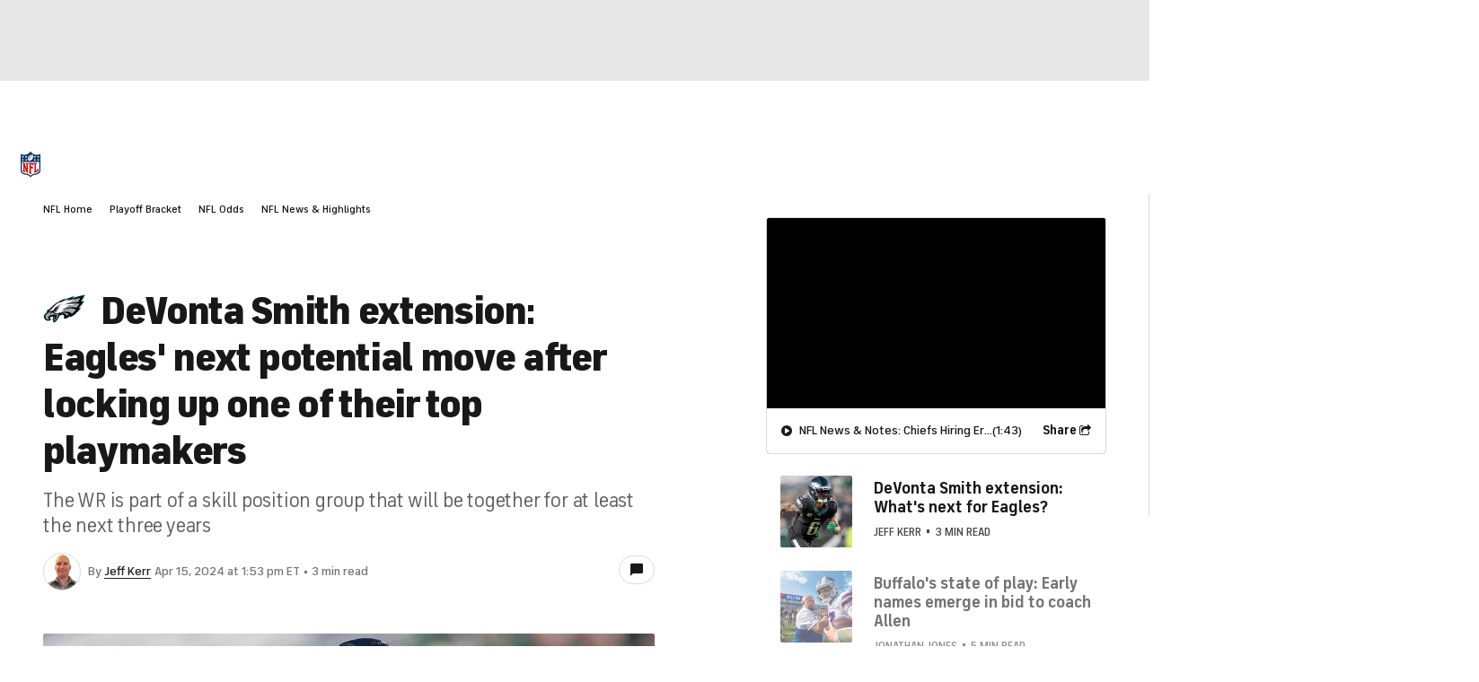

--- FILE ---
content_type: application/javascript
request_url: https://sportsfly.cbsistatic.com/fly-395/bundles/sportsmediajs/js-build/components/article-sticky.js
body_size: 499
content:
define(["exports","jquery","libs/debug"],function(e,t,i){"use strict";function n(e){return e&&e.__esModule?e:{default:e}}var d=n(t);var o=n(i);var l="articleSticky";var f=o["default"].init(l);f.log(l);d["default"].widget("sports.articleSticky",d["default"].fly.base,{options:{adsLoadTimeout:15e4,menuSelector:"#cbs-site-nav",scrollableContainerSelector:".ArticleSuggestedContent-container",spacer:32},_create:function e(){f.log("component widget created");this._setupEvents()},_setupEvents:function e(){var a=this;var o=getComputedStyle(document.documentElement);window.scrollTo(0,0);l();r();(0,d["default"])(window).resize(function(){l();r();window.scrollTo(window.pageXOffset,window.pageYOffset+1)});var t=0;var i=1e3;var n=window.setInterval(function(){t++;if(t>a.options.adsLoadTimeout/i){clearInterval(n)}r()},i);function l(){a.removeFixedRuleArticleRail();var e=a.element.position().left;var t=a.element.width();u();a.applyFixedWidthArticleRail(t,e);a.applyFixedRuleArticleRail()}(0,d["default"])(window).on("scroll",function(){r()});function r(){var e=s();if(e!=null){a.element.css("top",e+a.options.spacer);u()}}function s(){var e=(0,d["default"])(a.options.menuSelector);var t=e.outerHeight();if(o.getPropertyValue("--global-nav-v2-offset")){t+=parseInt(o.getPropertyValue("--global-nav-v2-offset"),10)}else{var i=e.offset().top;var n=(0,d["default"])(window).scrollTop();t+=i-n}return t}var c=0;function u(){var e=arguments.length<=0||arguments[0]===undefined?0:arguments[0];var t=e;var i=(0,d["default"])(a.options.scrollableContainerSelector);if(i.length){var n=a.element.position().top-window.pageYOffset;var o=a._getViewPortHeight()-i.position().top-n;var l=o-t;if(l!==c){i.css("max-height",l);f.log("Height of container changed");c=l}}}},applyFixedWidthArticleRail:function e(t,i){this.element.width(t);this.element.css("left",i)},applyFixedRuleArticleRail:function e(){this.element.css("position","fixed")},removeFixedRuleArticleRail:function e(){this.element.css("left","");this.element.css("width","");this.element.css("position","inherit")},_getViewPortHeight:function e(){return Math.max(document.documentElement.clientHeight,window.innerHeight||0)}})});